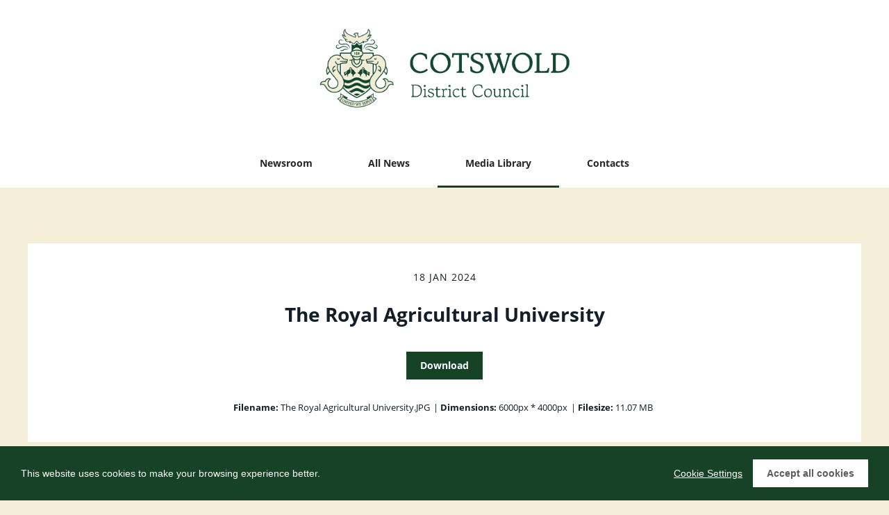

--- FILE ---
content_type: text/html; charset=utf-8
request_url: https://news.cotswold.gov.uk/resources/the-royal-agricultural-university
body_size: 5313
content:

<!DOCTYPE html>
<!--
  Powered by PRgloo; providing powerful, fun to use software for communication professionals. www.prgloo.com
-->
<html class="has-js" lang="en-GB">
<head>
  <meta http-equiv="content-type" content="text/html; charset=UTF-8">
  <meta http-equiv="content-language" content="en-GB">
  <meta name="twitter:dnt" content="on">
  <title>The Royal Agricultural University | Cotswold District Council News</title>

<script src="/Content/Gloo/cookies?v=widfAwfWowBAKSfP9uZpJhP94b9dp1_NPxJhxnRF7Qo1"></script>

<script>
  var options = {
    lang: 'en-GB',
    locale: {
      'en-GB': {
        barMainText: "This website uses cookies to make your browsing experience better.",
        barLinkSetting: "Cookie Settings",
        barBtnAcceptAll: "Accept all cookies",
        learnMore: "Cookie and privacy policy",
        modalMainTitle: "Cookie settings",
        modalMainText: "Cookies are small text files which help websites to remember your preferences, keep track of the pages you browse and generally customise your experience of the site. They are created when you visit a site and are either stored on your computer to be activated when you visit that site again (persistent) or are deleted when you leave (temporary). They don&#39;t normally contain information which can personally identify you: they simply contain the URL of the website, the duration &amp; scope of the cookie and a random number. Please see below for the cookies used on this site and use the tools to switch them on or off.",
        modalBtnSave: "Save current settings",
        modalBtnAcceptAll: "Accept all cookies and close",
        modalAffectedSolutions: "Affected solutions:",
        off: "Off",
        on: "On"
      }
    },
    localeAnalytics: {
      'en-GB': {
        name: "Analytics Cookies",
        description: "Analytical cookies help us to improve our website by collecting and reporting information on how you use the site including popular pages."
      }
    },
    localeAnalyticsService: {
      'en-GB': {
        name: "Google Analytics"
      }
    },
    localeNecessary: {
      'en-GB': {
        name: "Strictly Necessary Cookies",
        description: "Some of our cookies are essential and parts of the site won&#39;t work without them. This includes recording your cookie storage preferences."
      }
    },
    localeSharing: {
      'en-GB': {
        name: "Sharing Service Cookies",
        description: "These are cookies set by &quot;AddThis&quot;, the service which allows you to share content on social media and other channels."
      }
    },
    localeSharingService: {
      'en-GB': {
        name: ''
      }
    },
    localeSocial: {
      'en-GB': {
        name: "Social Media Cookies",
        description: "These cookies are set by Facebook, X, or BlueSky, and without them, you will not be able to see our company feeds on the home page."
      }
    },
    localeSocialService: {
      'en-GB': {
        name: 'Facebook'
      }
    },
    policyUrl: 'https://www.cotswold.gov.uk/privacy',
    sharing: false,
    social: true,
    theme: {
      barColor: '#164226',
      barTextColor: '#ffffff',
      barMainButtonColor: '#ffffff',
      barMainButtonTextColor: '#5c5c5c'
    }
  };
  gloo.cookieConsent(options);
</script>
<script>(function(w,d,s,l,i){w[l]=w[l]||[];w[l].push({'gtm.start':
new Date().getTime(),event:'gtm.js'});var f=d.getElementsByTagName(s)[0],
j=d.createElement(s),dl=l!='dataLayer'?'&l='+l:'';j.async=true;j.src=
'https://www.googletagmanager.com/gtm.js?id='+i+dl;f.parentNode.insertBefore(j,f);
})(window,document,'script','dataLayer','GTM-KQNTNW7');</script>

<script>
(function(i,s,o,g,r,a,m){i['GoogleAnalyticsObject']=r;i[r]=i[r]||function(){
(i[r].q=i[r].q||[]).push(arguments)},i[r].l=1*new Date();a=s.createElement(o),
m=s.getElementsByTagName(o)[0];a.async=1;a.src=g;m.parentNode.insertBefore(a,m)
})(window,document,'script','https://www.google-analytics.com/analytics.js','ga');
ga('create', 'UA-43707704-3', 'auto');
ga('send', 'pageview');
</script>


  <link rel="dns-prefetch" href="//cdn.prgloo.com" />
  <meta name="viewport" content="width=device-width, initial-scale=1.0">
  <meta name="application-name" content="Publica Group">
  <meta name="description" content="News from Cotswold District Council" />
  <meta name="keywords" content="" />
  <meta name="robots" content="index, follow" />
  <meta name="copyright" content="2026 - Publica Group" />
  <meta name="generated" content="2026-01-29 14:25:40Z" />
  <meta name="version" content="3.4.2004.0" />

  <link type="application/rss+xml" rel="alternate" title="News from Cotswold District Council" href="/feed/rss" />
  <link href="/Content/Gloo/css?v=jCrXO1l5q75u2KUfG-YVwZD_Y6M3QtHLkoGJAP_Jq001" rel="stylesheet"/>

  <link rel="shortcut icon" href="https://cdn.prgloo.com/web/PublicaGroup/CotswoldDC-Favicon.png">
  <link rel="canonical" href="https://news.cotswold.gov.uk/resources/the-royal-agricultural-university" />
  <meta property="og:site_name" content="Cotswold District Council News" />
  <meta property="og:title" content="The Royal Agricultural University | Cotswold District Council News" />
  <meta property="og:description" content="News from Cotswold District Council" />
  <meta property="og:url" content="https://news.cotswold.gov.uk/resources/the-royal-agricultural-university" />
  <meta property="og:image" content="https://cdn.prgloo.com/media/2d8cb3b5185e4e73aef7f077c6f897b9.jpg?width=968&amp;height=1452" />
  <meta property="og:type" content="website" />
  <meta name="twitter:card" content="summary" />
  <meta name="twitter:title" content="The Royal Agricultural University | Cotswold District Council News" />
  <meta name="twitter:description" content="News from Cotswold District Council" />
  <meta name="twitter:url" content="https://news.cotswold.gov.uk/resources/the-royal-agricultural-university" />
  <meta name="twitter:image" content="https://cdn.prgloo.com/media/2d8cb3b5185e4e73aef7f077c6f897b9.jpg?width=968&amp;height=1452" />
  <style type="text/css">
    :root{--link-colour:#175b96;--link-hover-colour:#164226;--quote-accent-colour:#164226;--button-bg:#164226;--button-hover-bg:#164226;--thumbnail-accent-colour:#164226;--nav-accent-colour:#164226;--header-logo-height:120px}:root{--body-bg:#f5eed9;--focus-colour:#164226;--card-title-hover-colour:#164226;--card-border-radius:0;--button-border-radius:0;--card-shadow:none;--tag-border-radius:0;--tag-bg:#4f7f2f;--tag-text-colour:#fff;--tag-hover-bg:#3a5d22;--tag-hover-text-colour:#fff;--footer-link-colour:#164226;--link-hover-colour:#4f7f2f}.footer__copyright{display:none}.navbar,.carousel{box-shadow:none}@media (min-width:960px){.carousel__info{border-left:1px solid #f1f1f1}}@media (max-width:960px){.carousel__info{border-top:1px solid #f1f1f1}}a.header__logo-link:focus{outline:none}a.header__logo-link:focus img,.footer__logo-image:focus{outline:2px solid var(--focus-colour);outline-offset:10px}.widget-link.button a{color:inherit;padding:4px 24px;display:block;font-size:19px}.tag__link{padding:8px 16px;font-size:14px}.wrapper--content{grid-gap:60px}.search__submit:focus,.widget-link.button a:focus,.button:focus{outline:4px solid #f8c041 !important}.search__submit:hover,.widget-link.button a:hover,.button:hover,.grid--featured-3-column .card:hover,.grid--featured-3-column .card__link:hover{color:#3a5d22}.widget-link.button a:hover,.button:hover{text-decoration:underline;background:#3a5d22}.widget-link.button a:hover,.button:hover{color:#fff}.story__summary a:focus,.story__body a:focus,.resource__description a:focus,.card__body--large a:focus,.error a:focus{outline:3px solid rgba(0,0,0,0);color:#0b0c0c !important;background-color:#fd0;box-shadow:0 -2px #fd0,0 4px #0b0c0c;text-decoration:none}.slick-prev:hover,.slick-next:hover,.slick-autoplay-toggle-button:hover{outline:2px solid #4f7f2f;color:#4f7f2f}.slick-prev:focus,.slick-next:focus,.slick-autoplay-toggle-button:focus{outline:2px solid #4f7f2f;color:#4f7f2f}#cconsent-bar{background-color:#164226 !important}#cconsent-bar button{border-radius:0 !important}.pagination li a{background:#164226;color:#fff}.pagination li.active a{color:#000}.pagination li a:hover{background-color:#4a762d;color:#fff;outline-offset:1px}.social-links__icon:hover{color:#4f7f2f}.tag__link:focus,.card__link:focus:after{outline:2px solid var(--focus-colour);outline-offset:1px}.grid--featured-3-column .card,.grid--featured-3-column .card__link{background-color:#164226;color:#fff}.grid--featured-3-column .card:hover,.grid--featured-3-column .card__link:hover{background-color:#3a5d22;color:#fff}.card__link:hover{text-decoration:underline}.pg-contacts .story__title,.page-header,.header--h2{font-family:serif;font-size:42px;font-weight:400}#cconsent-bar button:hover{text-decoration:underline !important}.footer__social social-links{color:#164226}.pagination li.disabled a:hover{background-color:#4a762d;}
  </style>

</head>
<body class="pg-resources">
  <div class="frame">
<noscript><iframe src="https://www.googletagmanager.com/ns.html?id=GTM-KQNTNW7"
height="0" width="0" style="display:none;visibility:hidden"></iframe></noscript>


    <header class="header" role="banner">
      <div class="wrapper">
        <a class="skip-link" href='#body-content'>Skip to content</a>
<div class="header__logo">
  <a class="header__logo-link" href="https://www.cotswold.gov.uk/">
    <img class="header__logo-image" src="https://cdn.prgloo.com/web/PublicaGroup/Cotswold-DC-Logo.png" alt="Publica Group">
  </a>
</div>
      </div>
      <button class="menu-btn" aria-label="Navigation Menu" aria-haspopup="true" aria-expanded="false">
        <span></span>
      </button>
    </header>



    <nav class="navbar" role="navigation">
      <div class="wrapper">
<div class="navigation">
  <ul class="navigation__list">
        <li class="navigation__item ">
          <a class="navigation__link" href="/" >
            <span class="navigation__text">
              Newsroom
            </span>
          </a>
        </li>
        <li class="navigation__item ">
          <a class="navigation__link" href="/news" >
            <span class="navigation__text">
              All News
            </span>
          </a>
        </li>
        <li class="navigation__item selected">
          <a class="navigation__link" href="/resources" aria-current=page>
            <span class="navigation__text">
              Media Library
            </span>
          </a>
        </li>
        <li class="navigation__item ">
          <a class="navigation__link" href="/contacts" >
            <span class="navigation__text">
              Contacts
            </span>
          </a>
        </li>

  </ul>
</div>
      </div>
    </nav>

    <main id="body-content" class="main-content" role="main" aria-label="The Royal Agricultural University | Cotswold District Council News page main content area">
      


<div class="wrapper wrapper--content">

    <div class="card resource" role="region" aria-label="The Royal Agricultural University info">
      <div class="card__body card__body--resource">
            <time class="resource__date">18 Jan 2024</time>

          <h1 class="resource__title">The Royal Agricultural University</h1>

          



                      <button class="button resource__button" onclick="document.location='https://cdn.prgloo.com/media/download/2d8cb3b5185e4e73aef7f077c6f897b9'" aria-label="Download The Royal Agricultural University">Download</button>
            <div class="resource__meta">
              <div class="resource__meta-item"><label class="resource__meta-label">Filename:</label> The Royal Agricultural University.JPG</div>
              <div class="resource__meta-item">| <label class="resource__meta-label">Dimensions:</label> 6000px * 4000px</div>
              <div class="resource__meta-item">| <label class="resource__meta-label">Filesize:</label> 11.07 MB</div>
            </div>
      </div>
    </div>

      <figure class="card resource-preview" role="region" aria-label="The Royal Agricultural University preview">
        <img src="https://cdn.prgloo.com/media/2d8cb3b5185e4e73aef7f077c6f897b9.jpg?width=1200&height=1800" alt="The Royal Agricultural University">
      </figure>

</div>


    </main>

    <footer class="footer" role="contentinfo">
      <div class="wrapper">
        <div class="footer__grid footer__grid--v">

    <div class="footer__logo">
      <a class="footer__logo-link" href="https://www.cotswold.gov.uk/" target="_blank" title="Cotswold District Council">
        <img class="footer__logo-image" src="https://cdn.prgloo.com/web/PublicaGroup/Cotswold-DC-Logo.png" alt="Cotswold District Council" />
      </a>
    </div>


<div class="widget-link">
  <a href="https://www.cotswold.gov.uk/support/terms,-conditions-privacy/" target="_blank" rel="noopener noreferrer" title="Privacy Policy">Privacy Policy</a>
</div>

<div class="widget-link">
  <a href="https://www.cotswold.gov.uk/support/accessibility/" target="_blank" rel="noopener noreferrer" title="Accessibility">Accessibility</a>
</div>
  <div class="footer__social social-links">
    <ul class="social-links__list">

  <li class="social-links__item facebook">
    <a class="social-links__link" href="https://www.facebook.com/CotswoldDC/" target="gloo" title="Facebook" aria-label="Facebook">
      <span class="social-links__icon icon-facebook"></span>
      <span class="social-links__title">Facebook</span>
    </a>
  </li>
  <li class="social-links__item twitter">
    <a class="social-links__link" href="https://x.com/CotswoldDC" target="gloo" title="Twitter" aria-label="Twitter">
      <span class="social-links__icon icon-twitter"></span>
      <span class="social-links__title">Twitter</span>
    </a>
  </li>
  <li class="social-links__item youtube">
    <a class="social-links__link" href="https://www.youtube.com/channel/UCqdx_e9UBBExC39KAU7-I9Q" target="gloo" title="YouTube" aria-label="YouTube">
      <span class="social-links__icon icon-youtube"></span>
      <span class="social-links__title">YouTube</span>
    </a>
  </li>
  <li class="social-links__item linkedin">
    <a class="social-links__link" href="https://www.linkedin.com/company/cotswolddc/" target="gloo" title="LinkedIn" aria-label="LinkedIn">
      <span class="social-links__icon icon-linkedin"></span>
      <span class="social-links__title">LinkedIn</span>
    </a>
  </li>
  <li class="social-links__item instagram">
    <a class="social-links__link" href="https://www.instagram.com/cotswolddc/" target="gloo" title="Instagram" aria-label="Instagram">
      <span class="social-links__icon icon-instagram"></span>
      <span class="social-links__title">Instagram</span>
    </a>
  </li>
    </ul>
  </div>


          <div class="footer__meta">
                <p class="footer__cookiesettings"><a class="ccb__edit" href="#cc_target">Cookie Settings</a></p>

            <p class="footer__copyright">&copy; 2026 Publica Group</p>
            <p class="footer__gloo">Powered by <a href="https://onclusive.com/what-we-do/pr-comms-tools/">Onclusive PR Manager</a>™</p>
          </div>

        </div>
      </div>
    </footer>

    <script src="/Content/Gloo/js?v=PBdeyRJo_62HKCRHd8XrAslyv71LWP3cvl77Rg4FA4c1"></script>

    <script src="/Content/Shared/slick.min.js"></script>

      <script async src="https://platform.twitter.com/widgets.js" charset="utf-8"></script>

  </div>
</body>
</html>